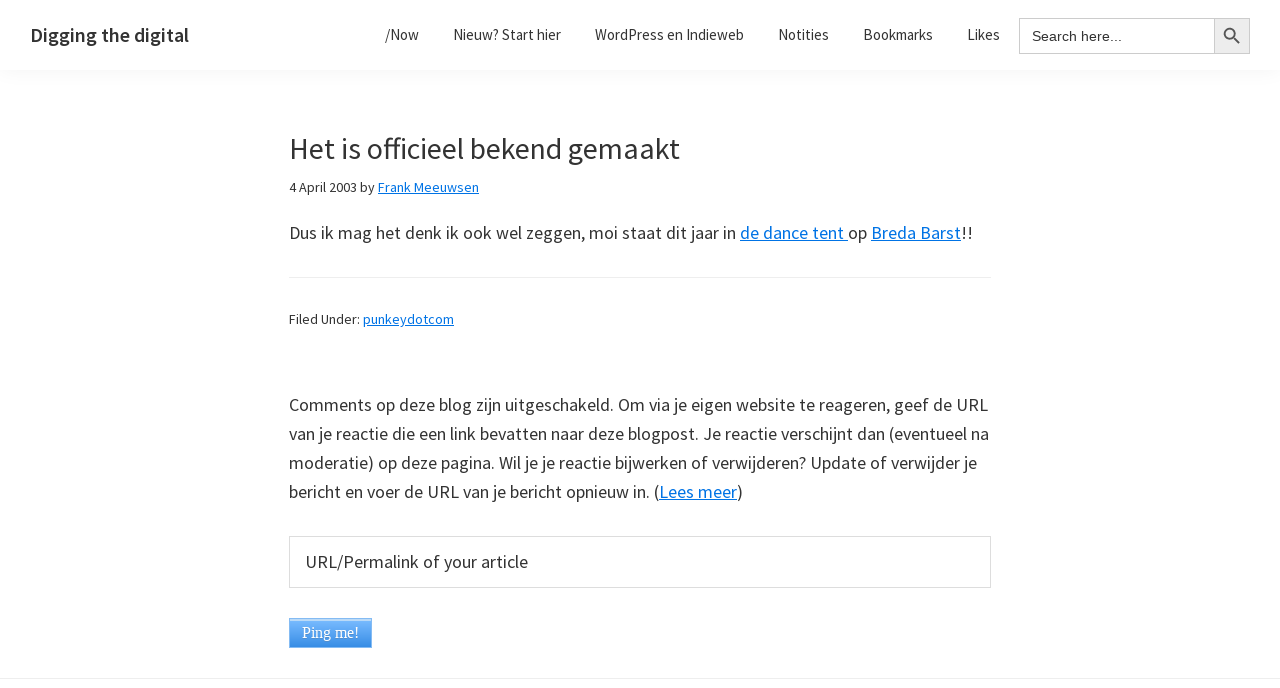

--- FILE ---
content_type: text/html; charset=UTF-8
request_url: https://diggingthedigital.com/het-is-officieel-bekend-gemaakt/
body_size: 12495
content:
<!DOCTYPE html>
<html lang="en-US">
<head >
<meta charset="UTF-8" />
<meta name="viewport" content="width=device-width, initial-scale=1" />
<title>Het is officieel bekend gemaakt</title>
<meta name='robots' content='max-image-preview:large' />
	<style>img:is([sizes="auto" i], [sizes^="auto," i]) { contain-intrinsic-size: 3000px 1500px }</style>
	<link rel='dns-prefetch' href='//fonts.googleapis.com' />
<link rel="alternate" type="application/rss+xml" title="Digging the digital &raquo; Feed" href="https://diggingthedigital.com/feed/" />
<link rel="alternate" type="application/rss+xml" title="Digging the digital &raquo; Comments Feed" href="https://diggingthedigital.com/comments/feed/" />
<link rel="canonical" href="https://diggingthedigital.com/het-is-officieel-bekend-gemaakt/" />
<script type="text/javascript">
/* <![CDATA[ */
window._wpemojiSettings = {"baseUrl":"https:\/\/s.w.org\/images\/core\/emoji\/16.0.1\/72x72\/","ext":".png","svgUrl":"https:\/\/s.w.org\/images\/core\/emoji\/16.0.1\/svg\/","svgExt":".svg","source":{"concatemoji":"https:\/\/diggingthedigital.com\/wp-includes\/js\/wp-emoji-release.min.js?ver=6.8.3"}};
/*! This file is auto-generated */
!function(s,n){var o,i,e;function c(e){try{var t={supportTests:e,timestamp:(new Date).valueOf()};sessionStorage.setItem(o,JSON.stringify(t))}catch(e){}}function p(e,t,n){e.clearRect(0,0,e.canvas.width,e.canvas.height),e.fillText(t,0,0);var t=new Uint32Array(e.getImageData(0,0,e.canvas.width,e.canvas.height).data),a=(e.clearRect(0,0,e.canvas.width,e.canvas.height),e.fillText(n,0,0),new Uint32Array(e.getImageData(0,0,e.canvas.width,e.canvas.height).data));return t.every(function(e,t){return e===a[t]})}function u(e,t){e.clearRect(0,0,e.canvas.width,e.canvas.height),e.fillText(t,0,0);for(var n=e.getImageData(16,16,1,1),a=0;a<n.data.length;a++)if(0!==n.data[a])return!1;return!0}function f(e,t,n,a){switch(t){case"flag":return n(e,"\ud83c\udff3\ufe0f\u200d\u26a7\ufe0f","\ud83c\udff3\ufe0f\u200b\u26a7\ufe0f")?!1:!n(e,"\ud83c\udde8\ud83c\uddf6","\ud83c\udde8\u200b\ud83c\uddf6")&&!n(e,"\ud83c\udff4\udb40\udc67\udb40\udc62\udb40\udc65\udb40\udc6e\udb40\udc67\udb40\udc7f","\ud83c\udff4\u200b\udb40\udc67\u200b\udb40\udc62\u200b\udb40\udc65\u200b\udb40\udc6e\u200b\udb40\udc67\u200b\udb40\udc7f");case"emoji":return!a(e,"\ud83e\udedf")}return!1}function g(e,t,n,a){var r="undefined"!=typeof WorkerGlobalScope&&self instanceof WorkerGlobalScope?new OffscreenCanvas(300,150):s.createElement("canvas"),o=r.getContext("2d",{willReadFrequently:!0}),i=(o.textBaseline="top",o.font="600 32px Arial",{});return e.forEach(function(e){i[e]=t(o,e,n,a)}),i}function t(e){var t=s.createElement("script");t.src=e,t.defer=!0,s.head.appendChild(t)}"undefined"!=typeof Promise&&(o="wpEmojiSettingsSupports",i=["flag","emoji"],n.supports={everything:!0,everythingExceptFlag:!0},e=new Promise(function(e){s.addEventListener("DOMContentLoaded",e,{once:!0})}),new Promise(function(t){var n=function(){try{var e=JSON.parse(sessionStorage.getItem(o));if("object"==typeof e&&"number"==typeof e.timestamp&&(new Date).valueOf()<e.timestamp+604800&&"object"==typeof e.supportTests)return e.supportTests}catch(e){}return null}();if(!n){if("undefined"!=typeof Worker&&"undefined"!=typeof OffscreenCanvas&&"undefined"!=typeof URL&&URL.createObjectURL&&"undefined"!=typeof Blob)try{var e="postMessage("+g.toString()+"("+[JSON.stringify(i),f.toString(),p.toString(),u.toString()].join(",")+"));",a=new Blob([e],{type:"text/javascript"}),r=new Worker(URL.createObjectURL(a),{name:"wpTestEmojiSupports"});return void(r.onmessage=function(e){c(n=e.data),r.terminate(),t(n)})}catch(e){}c(n=g(i,f,p,u))}t(n)}).then(function(e){for(var t in e)n.supports[t]=e[t],n.supports.everything=n.supports.everything&&n.supports[t],"flag"!==t&&(n.supports.everythingExceptFlag=n.supports.everythingExceptFlag&&n.supports[t]);n.supports.everythingExceptFlag=n.supports.everythingExceptFlag&&!n.supports.flag,n.DOMReady=!1,n.readyCallback=function(){n.DOMReady=!0}}).then(function(){return e}).then(function(){var e;n.supports.everything||(n.readyCallback(),(e=n.source||{}).concatemoji?t(e.concatemoji):e.wpemoji&&e.twemoji&&(t(e.twemoji),t(e.wpemoji)))}))}((window,document),window._wpemojiSettings);
/* ]]> */
</script>
<link rel='stylesheet' id='genesis-sample-css' href='https://diggingthedigital.com/wp-content/themes/dtd/style.css?ver=2.9.0' type='text/css' media='all' />
<style id='wp-emoji-styles-inline-css' type='text/css'>

	img.wp-smiley, img.emoji {
		display: inline !important;
		border: none !important;
		box-shadow: none !important;
		height: 1em !important;
		width: 1em !important;
		margin: 0 0.07em !important;
		vertical-align: -0.1em !important;
		background: none !important;
		padding: 0 !important;
	}
</style>
<link rel='stylesheet' id='wp-block-library-css' href='https://diggingthedigital.com/wp-includes/css/dist/block-library/style.min.css?ver=6.8.3' type='text/css' media='all' />
<style id='classic-theme-styles-inline-css' type='text/css'>
/*! This file is auto-generated */
.wp-block-button__link{color:#fff;background-color:#32373c;border-radius:9999px;box-shadow:none;text-decoration:none;padding:calc(.667em + 2px) calc(1.333em + 2px);font-size:1.125em}.wp-block-file__button{background:#32373c;color:#fff;text-decoration:none}
</style>
<style id='activitypub-followers-style-inline-css' type='text/css'>
.activitypub-follower-block.is-style-compact .activitypub-handle,.activitypub-follower-block.is-style-compact .sep{display:none}.activitypub-follower-block.is-style-with-lines ul li{border-bottom:.5px solid;margin-bottom:.5rem;padding-bottom:.5rem}.activitypub-follower-block.is-style-with-lines ul li:last-child{border-bottom:none}.activitypub-follower-block.is-style-with-lines .activitypub-handle,.activitypub-follower-block.is-style-with-lines .activitypub-name{text-decoration:none}.activitypub-follower-block.is-style-with-lines .activitypub-handle:hover,.activitypub-follower-block.is-style-with-lines .activitypub-name:hover{text-decoration:underline}.activitypub-follower-block ul{margin:0!important;padding:0!important}.activitypub-follower-block li{display:flex;margin-bottom:1rem}.activitypub-follower-block img{border-radius:50%;max-height:40px;max-width:40px;overflow:hidden;-moz-force-broken-image-icon:1;margin-right:var(--wp--preset--spacing--20,.5rem)}.activitypub-follower-block .activitypub-link{align-items:center;color:inherit!important;display:flex;flex-flow:row nowrap;max-width:100%;text-decoration:none!important}.activitypub-follower-block .activitypub-handle,.activitypub-follower-block .activitypub-name{text-decoration:underline;text-decoration-thickness:.8px;text-underline-position:under}.activitypub-follower-block .activitypub-handle:hover,.activitypub-follower-block .activitypub-name:hover{text-decoration:none}.activitypub-follower-block .activitypub-name{font-size:var(--wp--preset--font-size--normal,16px)}.activitypub-follower-block .activitypub-actor{font-size:var(--wp--preset--font-size--small,13px);overflow:hidden;text-overflow:ellipsis;white-space:nowrap}.activitypub-follower-block .sep{padding:0 .2rem}.activitypub-follower-block .wp-block-query-pagination{margin-top:1.5rem}.activitypub-follower-block .activitypub-pager{cursor:default}.activitypub-follower-block .activitypub-pager.current{opacity:.33}.activitypub-follower-block .page-numbers{padding:0 .2rem}.activitypub-follower-block .page-numbers.current{font-weight:700;opacity:1}

</style>
<style id='activitypub-follow-me-style-inline-css' type='text/css'>
.activitypub__modal.components-modal__frame{background-color:#f7f7f7;color:#333}.activitypub__modal.components-modal__frame .components-modal__header-heading,.activitypub__modal.components-modal__frame h4{color:#333;letter-spacing:inherit;word-spacing:inherit}.activitypub__modal.components-modal__frame .components-modal__header .components-button:hover{color:var(--color-white)}.activitypub__dialog{max-width:40em}.activitypub__dialog h4{line-height:1;margin:0}.activitypub__dialog .activitypub-dialog__section{margin-bottom:2em}.activitypub__dialog .activitypub-dialog__remember{margin-top:1em}.activitypub__dialog .activitypub-dialog__description{font-size:var(--wp--preset--font-size--normal,.75rem);margin:.33em 0 1em}.activitypub__dialog .activitypub-dialog__button-group{align-items:flex-end;display:flex;justify-content:flex-end}.activitypub__dialog .activitypub-dialog__button-group svg{height:21px;margin-right:.5em;width:21px}.activitypub__dialog .activitypub-dialog__button-group input{background-color:var(--wp--preset--color--white);border-radius:50px 0 0 50px;border-width:1px;border:1px solid var(--wp--preset--color--black);color:var(--wp--preset--color--black);flex:1;font-size:16px;height:inherit;line-height:1;margin-right:0;padding:15px 23px}.activitypub__dialog .activitypub-dialog__button-group button{align-self:center;background-color:var(--wp--preset--color--black);border-radius:0 50px 50px 0;border-width:1px;color:var(--wp--preset--color--white);font-size:16px;height:inherit;line-height:1;margin-left:0;padding:15px 23px;text-decoration:none}.activitypub__dialog .activitypub-dialog__button-group button:hover{border:inherit}.activitypub-follow-me-block-wrapper{width:100%}.activitypub-follow-me-block-wrapper.has-background .activitypub-profile,.activitypub-follow-me-block-wrapper.has-border-color .activitypub-profile{padding-left:1rem;padding-right:1rem}.activitypub-follow-me-block-wrapper .activitypub-profile{align-items:center;display:flex;padding:1rem 0}.activitypub-follow-me-block-wrapper .activitypub-profile .activitypub-profile__avatar{border-radius:50%;height:75px;margin-right:1rem;width:75px}.activitypub-follow-me-block-wrapper .activitypub-profile .activitypub-profile__content{flex:1;min-width:0}.activitypub-follow-me-block-wrapper .activitypub-profile .activitypub-profile__handle,.activitypub-follow-me-block-wrapper .activitypub-profile .activitypub-profile__name{line-height:1.2;margin:0;overflow:hidden;text-overflow:ellipsis;white-space:nowrap}.activitypub-follow-me-block-wrapper .activitypub-profile .activitypub-profile__name{font-size:1.25em}.activitypub-follow-me-block-wrapper .activitypub-profile .activitypub-profile__follow{align-self:center;background-color:var(--wp--preset--color--black);color:var(--wp--preset--color--white)}.activitypub-follow-me-block-wrapper .activitypub-profile .activitypub-profile__follow:not(:only-child){margin-left:1rem}

</style>
<link rel='stylesheet' id='wp-components-css' href='https://diggingthedigital.com/wp-includes/css/dist/components/style.min.css?ver=6.8.3' type='text/css' media='all' />
<style id='activitypub-reply-style-inline-css' type='text/css'>
.activitypub-embed{background:#fff;border:1px solid #e6e6e6;border-radius:12px;font-family:-apple-system,BlinkMacSystemFont,Segoe UI,Roboto,Helvetica,Arial,sans-serif;max-width:100%;padding:0}.activitypub-reply-block .activitypub-embed{margin:1em 0}.activitypub-embed-header{align-items:center;display:flex;gap:10px;padding:15px}.activitypub-embed-header img{border-radius:50%;height:48px;width:48px}.activitypub-embed-header-text{flex-grow:1}.activitypub-embed-header-text h2{color:#000;font-size:15px;font-weight:600;margin:0;padding:0}.activitypub-embed-header-text .ap-account{color:#687684;font-size:14px;text-decoration:none}.activitypub-embed-content{padding:0 15px 15px}.activitypub-embed-content .ap-title{color:#000;font-size:23px;font-weight:600;margin:0 0 10px;padding:0}.activitypub-embed-content .ap-subtitle{color:#000;font-size:15px;margin:0 0 15px}.activitypub-embed-content .ap-preview{border:1px solid #e6e6e6}.activitypub-embed-content .ap-preview img{display:block;height:auto}.activitypub-embed-content .ap-preview{border-radius:8px;box-sizing:border-box;display:grid;gap:2px;grid-template-columns:1fr 1fr;grid-template-rows:1fr 1fr;margin:1em 0 0;min-height:64px;overflow:hidden;position:relative;width:100%}.activitypub-embed-content .ap-preview.layout-1{grid-template-columns:1fr;grid-template-rows:1fr}.activitypub-embed-content .ap-preview.layout-2{aspect-ratio:auto;grid-template-rows:1fr;height:auto}.activitypub-embed-content .ap-preview.layout-3>img:first-child{grid-row:span 2}.activitypub-embed-content .ap-preview img{border:0;box-sizing:border-box;display:inline-block;height:100%;-o-object-fit:cover;object-fit:cover;overflow:hidden;position:relative;width:100%}.activitypub-embed-content .ap-preview audio,.activitypub-embed-content .ap-preview video{display:block;grid-column:1/span 2;max-width:100%}.activitypub-embed-content .ap-preview audio{width:100%}.activitypub-embed-content .ap-preview-text{padding:15px}.activitypub-embed-meta{border-top:1px solid #e6e6e6;color:#687684;display:flex;font-size:13px;gap:15px;padding:15px}.activitypub-embed-meta .ap-stat{align-items:center;display:flex;gap:5px}@media only screen and (max-width:399px){.activitypub-embed-meta span.ap-stat{display:none!important}}.activitypub-embed-meta a.ap-stat{color:inherit;text-decoration:none}.activitypub-embed-meta strong{color:#000;font-weight:600}.activitypub-embed-meta .ap-stat-label{color:#687684}.wp-block-activitypub-reply .components-spinner{height:12px;margin-bottom:0;margin-top:0;width:12px}

</style>
<style id='activitypub-reactions-style-inline-css' type='text/css'>
.wp-block-activitypub-reactions .reaction-group{align-items:center;display:flex;gap:.75em;justify-content:flex-start;margin:.5em 0;position:relative;width:100%}@media(max-width:782px){.wp-block-activitypub-reactions .reaction-group:has(.reaction-avatars:not(:empty)){justify-content:space-between}}.wp-block-activitypub-reactions .reaction-avatars{align-items:center;display:flex;flex-direction:row;list-style:none;margin:0;padding:0}.wp-block-activitypub-reactions .reaction-avatars li{margin:0 -10px 0 0;padding:0}.wp-block-activitypub-reactions .reaction-avatars li:last-child{margin-right:0}.wp-block-activitypub-reactions .reaction-avatars li a{display:block;text-decoration:none}.wp-block-activitypub-reactions .reaction-avatars .reaction-avatar{max-height:32px;max-width:32px;overflow:hidden;-moz-force-broken-image-icon:1;border:.5px solid var(--wp--preset--color--contrast,hsla(0,0%,100%,.8));border-radius:50%;box-shadow:0 0 0 .5px hsla(0,0%,100%,.8),0 1px 3px rgba(0,0,0,.2);transition:transform .6s cubic-bezier(.34,1.56,.64,1);will-change:transform}.wp-block-activitypub-reactions .reaction-avatars .reaction-avatar.wave-active{transform:translateY(-5px)}.wp-block-activitypub-reactions .reaction-avatars .reaction-avatar.wave-active.rotate-clockwise{transform:translateY(-5px) rotate(30deg)}.wp-block-activitypub-reactions .reaction-avatars .reaction-avatar.wave-active.rotate-counter{transform:translateY(-5px) rotate(-30deg)}.wp-block-activitypub-reactions .reaction-avatars .reaction-avatar:hover{position:relative;z-index:1}.wp-block-activitypub-reactions .reaction-label.components-button{color:var(--wp--preset--color--contrast,--wp--preset--color--secondary,#2271b1);flex:0 0 auto;height:auto;padding:0;text-decoration:none;white-space:nowrap}.wp-block-activitypub-reactions .reaction-label.components-button:hover{color:var(--wp--preset--color--contrast,--wp--preset--color--secondary,#135e96);text-decoration:underline}.wp-block-activitypub-reactions .reaction-label.components-button:focus:not(:disabled){box-shadow:none;outline:1px solid var(--wp--preset--color--contrast,#135e96);outline-offset:2px}.activitypub-reaction-list{background-color:var(--wp--preset--color--background,var(--wp--preset--color--custom-background,var(--wp--preset--color--base)));list-style:none;margin:0;max-width:300px;padding:.25em 1.3em .25em .7em;width:-moz-max-content;width:max-content}.activitypub-reaction-list ul{margin:0;padding:0}.activitypub-reaction-list li{font-size:var(--wp--preset--font-size--small);margin:0;padding:0}.activitypub-reaction-list a{align-items:center;color:var(--wp--preset--color--contrast,var(--wp--preset--color--secondary));display:flex;font-size:var(--wp--preset--font-size--small,.75rem);gap:.5em;justify-content:flex-start;padding:.5em;text-decoration:none}.activitypub-reaction-list a:hover{text-decoration:underline}.activitypub-reaction-list a img{border-radius:50%;flex:none;height:24px;width:24px}

</style>
<style id='global-styles-inline-css' type='text/css'>
:root{--wp--preset--aspect-ratio--square: 1;--wp--preset--aspect-ratio--4-3: 4/3;--wp--preset--aspect-ratio--3-4: 3/4;--wp--preset--aspect-ratio--3-2: 3/2;--wp--preset--aspect-ratio--2-3: 2/3;--wp--preset--aspect-ratio--16-9: 16/9;--wp--preset--aspect-ratio--9-16: 9/16;--wp--preset--color--black: #000000;--wp--preset--color--cyan-bluish-gray: #abb8c3;--wp--preset--color--white: #ffffff;--wp--preset--color--pale-pink: #f78da7;--wp--preset--color--vivid-red: #cf2e2e;--wp--preset--color--luminous-vivid-orange: #ff6900;--wp--preset--color--luminous-vivid-amber: #fcb900;--wp--preset--color--light-green-cyan: #7bdcb5;--wp--preset--color--vivid-green-cyan: #00d084;--wp--preset--color--pale-cyan-blue: #8ed1fc;--wp--preset--color--vivid-cyan-blue: #0693e3;--wp--preset--color--vivid-purple: #9b51e0;--wp--preset--color--light-gray: #f5f5f5;--wp--preset--color--medium-gray: #999;--wp--preset--color--dark-gray: #333;--wp--preset--gradient--vivid-cyan-blue-to-vivid-purple: linear-gradient(135deg,rgba(6,147,227,1) 0%,rgb(155,81,224) 100%);--wp--preset--gradient--light-green-cyan-to-vivid-green-cyan: linear-gradient(135deg,rgb(122,220,180) 0%,rgb(0,208,130) 100%);--wp--preset--gradient--luminous-vivid-amber-to-luminous-vivid-orange: linear-gradient(135deg,rgba(252,185,0,1) 0%,rgba(255,105,0,1) 100%);--wp--preset--gradient--luminous-vivid-orange-to-vivid-red: linear-gradient(135deg,rgba(255,105,0,1) 0%,rgb(207,46,46) 100%);--wp--preset--gradient--very-light-gray-to-cyan-bluish-gray: linear-gradient(135deg,rgb(238,238,238) 0%,rgb(169,184,195) 100%);--wp--preset--gradient--cool-to-warm-spectrum: linear-gradient(135deg,rgb(74,234,220) 0%,rgb(151,120,209) 20%,rgb(207,42,186) 40%,rgb(238,44,130) 60%,rgb(251,105,98) 80%,rgb(254,248,76) 100%);--wp--preset--gradient--blush-light-purple: linear-gradient(135deg,rgb(255,206,236) 0%,rgb(152,150,240) 100%);--wp--preset--gradient--blush-bordeaux: linear-gradient(135deg,rgb(254,205,165) 0%,rgb(254,45,45) 50%,rgb(107,0,62) 100%);--wp--preset--gradient--luminous-dusk: linear-gradient(135deg,rgb(255,203,112) 0%,rgb(199,81,192) 50%,rgb(65,88,208) 100%);--wp--preset--gradient--pale-ocean: linear-gradient(135deg,rgb(255,245,203) 0%,rgb(182,227,212) 50%,rgb(51,167,181) 100%);--wp--preset--gradient--electric-grass: linear-gradient(135deg,rgb(202,248,128) 0%,rgb(113,206,126) 100%);--wp--preset--gradient--midnight: linear-gradient(135deg,rgb(2,3,129) 0%,rgb(40,116,252) 100%);--wp--preset--font-size--small: 12px;--wp--preset--font-size--medium: 20px;--wp--preset--font-size--large: 20px;--wp--preset--font-size--x-large: 42px;--wp--preset--font-size--normal: 16px;--wp--preset--font-size--larger: 24px;--wp--preset--spacing--20: 0.44rem;--wp--preset--spacing--30: 0.67rem;--wp--preset--spacing--40: 1rem;--wp--preset--spacing--50: 1.5rem;--wp--preset--spacing--60: 2.25rem;--wp--preset--spacing--70: 3.38rem;--wp--preset--spacing--80: 5.06rem;--wp--preset--shadow--natural: 6px 6px 9px rgba(0, 0, 0, 0.2);--wp--preset--shadow--deep: 12px 12px 50px rgba(0, 0, 0, 0.4);--wp--preset--shadow--sharp: 6px 6px 0px rgba(0, 0, 0, 0.2);--wp--preset--shadow--outlined: 6px 6px 0px -3px rgba(255, 255, 255, 1), 6px 6px rgba(0, 0, 0, 1);--wp--preset--shadow--crisp: 6px 6px 0px rgba(0, 0, 0, 1);}:where(.is-layout-flex){gap: 0.5em;}:where(.is-layout-grid){gap: 0.5em;}body .is-layout-flex{display: flex;}.is-layout-flex{flex-wrap: wrap;align-items: center;}.is-layout-flex > :is(*, div){margin: 0;}body .is-layout-grid{display: grid;}.is-layout-grid > :is(*, div){margin: 0;}:where(.wp-block-columns.is-layout-flex){gap: 2em;}:where(.wp-block-columns.is-layout-grid){gap: 2em;}:where(.wp-block-post-template.is-layout-flex){gap: 1.25em;}:where(.wp-block-post-template.is-layout-grid){gap: 1.25em;}.has-black-color{color: var(--wp--preset--color--black) !important;}.has-cyan-bluish-gray-color{color: var(--wp--preset--color--cyan-bluish-gray) !important;}.has-white-color{color: var(--wp--preset--color--white) !important;}.has-pale-pink-color{color: var(--wp--preset--color--pale-pink) !important;}.has-vivid-red-color{color: var(--wp--preset--color--vivid-red) !important;}.has-luminous-vivid-orange-color{color: var(--wp--preset--color--luminous-vivid-orange) !important;}.has-luminous-vivid-amber-color{color: var(--wp--preset--color--luminous-vivid-amber) !important;}.has-light-green-cyan-color{color: var(--wp--preset--color--light-green-cyan) !important;}.has-vivid-green-cyan-color{color: var(--wp--preset--color--vivid-green-cyan) !important;}.has-pale-cyan-blue-color{color: var(--wp--preset--color--pale-cyan-blue) !important;}.has-vivid-cyan-blue-color{color: var(--wp--preset--color--vivid-cyan-blue) !important;}.has-vivid-purple-color{color: var(--wp--preset--color--vivid-purple) !important;}.has-black-background-color{background-color: var(--wp--preset--color--black) !important;}.has-cyan-bluish-gray-background-color{background-color: var(--wp--preset--color--cyan-bluish-gray) !important;}.has-white-background-color{background-color: var(--wp--preset--color--white) !important;}.has-pale-pink-background-color{background-color: var(--wp--preset--color--pale-pink) !important;}.has-vivid-red-background-color{background-color: var(--wp--preset--color--vivid-red) !important;}.has-luminous-vivid-orange-background-color{background-color: var(--wp--preset--color--luminous-vivid-orange) !important;}.has-luminous-vivid-amber-background-color{background-color: var(--wp--preset--color--luminous-vivid-amber) !important;}.has-light-green-cyan-background-color{background-color: var(--wp--preset--color--light-green-cyan) !important;}.has-vivid-green-cyan-background-color{background-color: var(--wp--preset--color--vivid-green-cyan) !important;}.has-pale-cyan-blue-background-color{background-color: var(--wp--preset--color--pale-cyan-blue) !important;}.has-vivid-cyan-blue-background-color{background-color: var(--wp--preset--color--vivid-cyan-blue) !important;}.has-vivid-purple-background-color{background-color: var(--wp--preset--color--vivid-purple) !important;}.has-black-border-color{border-color: var(--wp--preset--color--black) !important;}.has-cyan-bluish-gray-border-color{border-color: var(--wp--preset--color--cyan-bluish-gray) !important;}.has-white-border-color{border-color: var(--wp--preset--color--white) !important;}.has-pale-pink-border-color{border-color: var(--wp--preset--color--pale-pink) !important;}.has-vivid-red-border-color{border-color: var(--wp--preset--color--vivid-red) !important;}.has-luminous-vivid-orange-border-color{border-color: var(--wp--preset--color--luminous-vivid-orange) !important;}.has-luminous-vivid-amber-border-color{border-color: var(--wp--preset--color--luminous-vivid-amber) !important;}.has-light-green-cyan-border-color{border-color: var(--wp--preset--color--light-green-cyan) !important;}.has-vivid-green-cyan-border-color{border-color: var(--wp--preset--color--vivid-green-cyan) !important;}.has-pale-cyan-blue-border-color{border-color: var(--wp--preset--color--pale-cyan-blue) !important;}.has-vivid-cyan-blue-border-color{border-color: var(--wp--preset--color--vivid-cyan-blue) !important;}.has-vivid-purple-border-color{border-color: var(--wp--preset--color--vivid-purple) !important;}.has-vivid-cyan-blue-to-vivid-purple-gradient-background{background: var(--wp--preset--gradient--vivid-cyan-blue-to-vivid-purple) !important;}.has-light-green-cyan-to-vivid-green-cyan-gradient-background{background: var(--wp--preset--gradient--light-green-cyan-to-vivid-green-cyan) !important;}.has-luminous-vivid-amber-to-luminous-vivid-orange-gradient-background{background: var(--wp--preset--gradient--luminous-vivid-amber-to-luminous-vivid-orange) !important;}.has-luminous-vivid-orange-to-vivid-red-gradient-background{background: var(--wp--preset--gradient--luminous-vivid-orange-to-vivid-red) !important;}.has-very-light-gray-to-cyan-bluish-gray-gradient-background{background: var(--wp--preset--gradient--very-light-gray-to-cyan-bluish-gray) !important;}.has-cool-to-warm-spectrum-gradient-background{background: var(--wp--preset--gradient--cool-to-warm-spectrum) !important;}.has-blush-light-purple-gradient-background{background: var(--wp--preset--gradient--blush-light-purple) !important;}.has-blush-bordeaux-gradient-background{background: var(--wp--preset--gradient--blush-bordeaux) !important;}.has-luminous-dusk-gradient-background{background: var(--wp--preset--gradient--luminous-dusk) !important;}.has-pale-ocean-gradient-background{background: var(--wp--preset--gradient--pale-ocean) !important;}.has-electric-grass-gradient-background{background: var(--wp--preset--gradient--electric-grass) !important;}.has-midnight-gradient-background{background: var(--wp--preset--gradient--midnight) !important;}.has-small-font-size{font-size: var(--wp--preset--font-size--small) !important;}.has-medium-font-size{font-size: var(--wp--preset--font-size--medium) !important;}.has-large-font-size{font-size: var(--wp--preset--font-size--large) !important;}.has-x-large-font-size{font-size: var(--wp--preset--font-size--x-large) !important;}
:where(.wp-block-post-template.is-layout-flex){gap: 1.25em;}:where(.wp-block-post-template.is-layout-grid){gap: 1.25em;}
:where(.wp-block-columns.is-layout-flex){gap: 2em;}:where(.wp-block-columns.is-layout-grid){gap: 2em;}
:root :where(.wp-block-pullquote){font-size: 1.5em;line-height: 1.6;}
</style>
<link rel='stylesheet' id='sdpvs_css-css' href='https://diggingthedigital.com/wp-content/plugins/post-volume-stats/sdpvs_css.css?ver=1.0.5' type='text/css' media='screen' />
<link rel='stylesheet' id='webmention-css' href='https://diggingthedigital.com/wp-content/plugins/webmention/assets/css/webmention.css?ver=5.4.1' type='text/css' media='all' />
<link rel='stylesheet' id='ivory-search-styles-css' href='https://diggingthedigital.com/wp-content/plugins/add-search-to-menu/public/css/ivory-search.min.css?ver=5.5.9' type='text/css' media='all' />
<link rel='stylesheet' id='indieweb-css' href='https://diggingthedigital.com/wp-content/plugins/indieweb/static/css/indieweb.css?ver=4.0.5' type='text/css' media='all' />
<link rel='stylesheet' id='kind-css' href='https://diggingthedigital.com/wp-content/plugins/indieweb-post-kinds/css/kind.min.css?ver=3.7.3' type='text/css' media='all' />
<link rel='stylesheet' id='genesis-sample-fonts-css' href='//fonts.googleapis.com/css?family=Source+Sans+Pro%3A400%2C400i%2C600%2C700&#038;ver=2.9.0' type='text/css' media='all' />
<link rel='stylesheet' id='dashicons-css' href='https://diggingthedigital.com/wp-includes/css/dashicons.min.css?ver=6.8.3' type='text/css' media='all' />
<link rel='stylesheet' id='genesis-sample-gutenberg-css' href='https://diggingthedigital.com/wp-content/themes/dtd/lib/gutenberg/front-end.css?ver=2.9.0' type='text/css' media='all' />
<link rel='stylesheet' id='simple-social-icons-font-css' href='https://diggingthedigital.com/wp-content/plugins/simple-social-icons/css/style.css?ver=3.0.2' type='text/css' media='all' />
<link rel='stylesheet' id='syndication-style-css' href='https://diggingthedigital.com/wp-content/plugins/syndication-links/css/syn.min.css?ver=4.5.2' type='text/css' media='all' />
<script type="text/javascript" src="https://diggingthedigital.com/wp-includes/js/jquery/jquery.min.js?ver=3.7.1" id="jquery-core-js"></script>
<script type="text/javascript" src="https://diggingthedigital.com/wp-includes/js/jquery/jquery-migrate.min.js?ver=3.4.1" id="jquery-migrate-js"></script>
<link rel="https://api.w.org/" href="https://diggingthedigital.com/wp-json/" /><link rel="alternate" title="JSON" type="application/json" href="https://diggingthedigital.com/wp-json/wp/v2/posts/5771" /><link rel="EditURI" type="application/rsd+xml" title="RSD" href="https://diggingthedigital.com/xmlrpc.php?rsd" />
<link rel="alternate" title="oEmbed (JSON)" type="application/json+oembed" href="https://diggingthedigital.com/wp-json/oembed/1.0/embed?url=https%3A%2F%2Fdiggingthedigital.com%2Fhet-is-officieel-bekend-gemaakt%2F" />
<link rel="alternate" title="oEmbed (XML)" type="text/xml+oembed" href="https://diggingthedigital.com/wp-json/oembed/1.0/embed?url=https%3A%2F%2Fdiggingthedigital.com%2Fhet-is-officieel-bekend-gemaakt%2F&#038;format=xml" />
<meta property="fediverse:creator" name="fediverse:creator" content="admin@diggingthedigital.com" />
<link rel="icon" href="https://diggingthedigital.com/wp-content/themes/dtd/images/favicon.ico" />
<link rel="pingback" href="https://diggingthedigital.com/xmlrpc.php" />
<script defer src="https://umami.dutchstack.nl/script.js" data-website-id="0a0833fb-aec9-4dca-86c2-f5aea0fbc20f"></script><link rel="search" type="application/opensearchdescription+xml" title="Search Digging the digital" href="https://diggingthedigital.com/wp-json/opensearch/1.1/document" />
<link rel="alternate" title="ActivityPub (JSON)" type="application/activity+json" href="https://diggingthedigital.com/het-is-officieel-bekend-gemaakt/" />

<script>var _activityPubOptions = {"namespace":"activitypub\/1.0","defaultAvatarUrl":"https:\/\/diggingthedigital.com\/wp-content\/plugins\/activitypub\/assets\/img\/mp.jpg","enabled":{"site":false,"users":true},"maxImageAttachments":4};</script><link rel="webmention" href="https://diggingthedigital.com/wp-json/webmention/1.0/endpoint" />
<link rel="http://webmention.org/" href="https://diggingthedigital.com/wp-json/webmention/1.0/endpoint" />
</head>
<body class="wp-singular post-template-default single single-post postid-5771 single-format-standard wp-embed-responsive wp-theme-genesis wp-child-theme-dtd genesis header-full-width full-width-content genesis-breadcrumbs-hidden genesis-footer-widgets-visible has-no-blocks" itemscope itemtype="https://schema.org/WebPage"><div class="site-container"><ul class="genesis-skip-link"><li><a href="#genesis-nav-primary" class="screen-reader-shortcut"> Skip to primary navigation</a></li><li><a href="#genesis-content" class="screen-reader-shortcut"> Skip to main content</a></li><li><a href="#genesis-footer-widgets" class="screen-reader-shortcut"> Skip to footer</a></li></ul><header class="site-header" itemscope itemtype="https://schema.org/WPHeader"><div class="wrap"><div class="title-area"><p class="site-title" itemprop="headline"><a href="https://diggingthedigital.com/">Digging the digital</a></p></div><nav class="nav-primary" aria-label="Main" itemscope itemtype="https://schema.org/SiteNavigationElement" id="genesis-nav-primary"><div class="wrap"><ul id="menu-toplinks" class="menu genesis-nav-menu menu-primary js-superfish"><li id="menu-item-17903" class="menu-item menu-item-type-post_type menu-item-object-page menu-item-17903"><a href="https://diggingthedigital.com/now/" itemprop="url"><span itemprop="name">/Now</span></a></li>
<li id="menu-item-15433" class="menu-item menu-item-type-post_type menu-item-object-page menu-item-has-children menu-item-15433"><a href="https://diggingthedigital.com/start/" itemprop="url"><span itemprop="name">Nieuw? Start hier</span></a>
<ul class="sub-menu">
	<li id="menu-item-14736" class="menu-item menu-item-type-post_type menu-item-object-page menu-item-14736"><a href="https://diggingthedigital.com/blogroll/" itemprop="url"><span itemprop="name">Blogroll</span></a></li>
	<li id="menu-item-17337" class="menu-item menu-item-type-post_type menu-item-object-page menu-item-17337"><a href="https://diggingthedigital.com/alle-tags/" itemprop="url"><span itemprop="name">Tag Index</span></a></li>
</ul>
</li>
<li id="menu-item-14737" class="menu-item menu-item-type-custom menu-item-object-custom menu-item-has-children menu-item-14737"><a href="#" itemprop="url"><span itemprop="name">WordPress en Indieweb</span></a>
<ul class="sub-menu">
	<li id="menu-item-14738" class="menu-item menu-item-type-post_type menu-item-object-post menu-item-14738"><a href="https://diggingthedigital.com/wordpress-en-het-indieweb/" itemprop="url"><span itemprop="name">WordPress en het indieweb</span></a></li>
	<li id="menu-item-14742" class="menu-item menu-item-type-post_type menu-item-object-post menu-item-14742"><a href="https://diggingthedigital.com/indieauth-wordpress/" itemprop="url"><span itemprop="name">Hoe gebruik je IndieAuth met WordPress</span></a></li>
	<li id="menu-item-14740" class="menu-item menu-item-type-post_type menu-item-object-post menu-item-14740"><a href="https://diggingthedigital.com/wordpress-en-webmentions/" itemprop="url"><span itemprop="name">WordPress en webmentions</span></a></li>
	<li id="menu-item-14741" class="menu-item menu-item-type-post_type menu-item-object-post menu-item-14741"><a href="https://diggingthedigital.com/wordpress-en-micropub/" itemprop="url"><span itemprop="name">WordPress en Micropub</span></a></li>
	<li id="menu-item-14739" class="menu-item menu-item-type-post_type menu-item-object-post menu-item-14739"><a href="https://diggingthedigital.com/wordpress-en-de-post-kind-plugin/" itemprop="url"><span itemprop="name">WordPress en de Post Kind plugin</span></a></li>
</ul>
</li>
<li id="menu-item-16724" class="menu-item menu-item-type-taxonomy menu-item-object-kind menu-item-16724"><a href="https://diggingthedigital.com/kind/note/" itemprop="url"><span itemprop="name">Notities</span></a></li>
<li id="menu-item-16723" class="menu-item menu-item-type-taxonomy menu-item-object-kind menu-item-16723"><a href="https://diggingthedigital.com/kind/bookmark/" itemprop="url"><span itemprop="name">Bookmarks</span></a></li>
<li id="menu-item-16722" class="menu-item menu-item-type-taxonomy menu-item-object-kind menu-item-16722"><a href="https://diggingthedigital.com/kind/like/" itemprop="url"><span itemprop="name">Likes</span></a></li>
<li class=" astm-search-menu is-menu default menu-item"><form data-min-no-for-search=1 data-result-box-max-height=400 data-form-id=20190 class="is-search-form is-form-style is-form-style-3 is-form-id-20190 is-ajax-search" action="https://diggingthedigital.com/" method="get" role="search" ><label for="is-search-input-20190"><span class="is-screen-reader-text">Search for:</span><input  type="search" id="is-search-input-20190" name="s" value="" class="is-search-input" placeholder="Search here..." autocomplete=off /><span class="is-loader-image" style="display: none;background-image:url(https://diggingthedigital.com/wp-content/plugins/add-search-to-menu/public/images/spinner.gif);" ></span></label><button type="submit" class="is-search-submit"><span class="is-screen-reader-text">Search Button</span><span class="is-search-icon"><svg focusable="false" aria-label="Search" xmlns="http://www.w3.org/2000/svg" viewBox="0 0 24 24" width="24px"><path d="M15.5 14h-.79l-.28-.27C15.41 12.59 16 11.11 16 9.5 16 5.91 13.09 3 9.5 3S3 5.91 3 9.5 5.91 16 9.5 16c1.61 0 3.09-.59 4.23-1.57l.27.28v.79l5 4.99L20.49 19l-4.99-5zm-6 0C7.01 14 5 11.99 5 9.5S7.01 5 9.5 5 14 7.01 14 9.5 11.99 14 9.5 14z"></path></svg></span></button><input type="hidden" name="id" value="20190" /></form><div class="search-close"></div></li></ul></div></nav></div></header><div class="site-inner"><div class="content-sidebar-wrap"><main class="content" id="genesis-content"><article class="post-5771 post type-post status-publish format-standard category-punkeycom entry kind-" aria-label="Het is officieel bekend gemaakt" itemscope itemtype="https://schema.org/CreativeWork"><header class="entry-header"><h1 class="entry-title" itemprop="headline">Het is officieel bekend gemaakt</h1>
<p class="entry-meta"><time class="entry-time" itemprop="datePublished" datetime="2003-04-04T09:35:00+02:00">4 April 2003</time> by <span class="entry-author" itemprop="author" itemscope itemtype="https://schema.org/Person"><a href="https://diggingthedigital.com/author/admin/" class="entry-author-link" rel="author" itemprop="url"><span class="entry-author-name" itemprop="name">Frank Meeuwsen</span></a></span>  </p></header><div class="entry-content" itemprop="text"><p>Dus ik mag het denk ik ook wel zeggen, moi staat dit jaar in <a href="http://www.bredabeats.nl">de dance tent </a>op <a href="http://www.bredabarst.nl">Breda Barst</a>!!</p>
<div class="syndication-links"></div><!--<rdf:RDF xmlns:rdf="http://www.w3.org/1999/02/22-rdf-syntax-ns#"
			xmlns:dc="http://purl.org/dc/elements/1.1/"
			xmlns:trackback="http://madskills.com/public/xml/rss/module/trackback/">
		<rdf:Description rdf:about="https://diggingthedigital.com/het-is-officieel-bekend-gemaakt/"
    dc:identifier="https://diggingthedigital.com/het-is-officieel-bekend-gemaakt/"
    dc:title="Het is officieel bekend gemaakt"
    trackback:ping="https://diggingthedigital.com/het-is-officieel-bekend-gemaakt/trackback/" />
</rdf:RDF>-->
</div><footer class="entry-footer"><p class="entry-meta"><span class="entry-categories">Filed Under: <a href="https://diggingthedigital.com/category/punkeycom/" rel="category tag">punkeydotcom</a></span> </p></footer></article><form id="webmention-form" action="https://diggingthedigital.com/wp-json/webmention/1.0/endpoint" method="post">
	<p>
		<label for="webmention-source">Comments op deze blog zijn uitgeschakeld. Om via je eigen website te reageren, geef de URL van je reactie die een link bevatten naar deze blogpost. Je reactie verschijnt dan (eventueel na moderatie) op deze pagina. Wil je je reactie bijwerken of verwijderen? Update of verwijder je bericht en voer de URL van je bericht opnieuw in. (<a href="https://indieweb.org/Webmention">Lees meer</a>)</label>
	</p>
	<p>
		<input id="webmention-source" type="url" autocomplete="url" required pattern="^https?:\/\/(.*)" name="source" placeholder="URL/Permalink of your article" />
	</p>
	<p>
		<input id="webmention-submit" type="submit" name="submit" value="Ping me!" />
	</p>
	<input id="webmention-format" type="hidden" name="format" value="html" />
	<input id="webmention-target" type="hidden" name="target" value="https://diggingthedigital.com/het-is-officieel-bekend-gemaakt/" />
</form>
</main></div></div><div class="footer-widgets" id="genesis-footer-widgets"><h2 class="genesis-sidebar-title screen-reader-text">Footer</h2><div class="wrap"><div class="widget-area footer-widgets-1 footer-widget-area"><section id="custom_html-2" class="widget_text widget widget_custom_html"><div class="widget_text widget-wrap"><h3 class="widgettitle widget-title">Wat is dit?</h3>
<div class="textwidget custom-html-widget"><span class="h-card"><img alt="Frank Meeuwsen" style="float:left; margin: 5px 5px auto;" class="u-photo" src="https://diggingthedigital.com/wp-content/uploads/IMG_6547-150x150.jpg" /><span class="p-note">Digging the Digital is de <a href="https://nesslabs.com/mind-garden">digital garden</a> of <a href="https://thoughtcatalog.com/ryan-holiday/2013/08/how-and-why-to-keep-a-commonplace-book/">commonplace book</a> van <a href="https://diggingthedigital.com/" class="u-url u-uid p-name" rel="me">Frank Meeuwsen</a>. Onderwerpen variëren van indieweb tot nieuwsbrieven, bloggen, muziek en opvallende gebeurtenissen op het internet. </span></span></div></div></section>
<section id="custom_html-3" class="widget_text widget widget_custom_html"><div class="widget_text widget-wrap"><h3 class="widgettitle widget-title">Meer Frank</h3>
<div class="textwidget custom-html-widget"><p>
<a href="http://bloghelden.nl">Bloghelden</a> - De definitieve geschiedenis van webloggend Nederland	
</p>
</div></div></section>
</div><div class="widget-area footer-widgets-2 footer-widget-area"><section id="tempus_onthisday_widget-2" class="widget onthisday_widget"><div class="widget-wrap"><h3 class="widgettitle widget-title"><a href="https://diggingthedigital.com/onthisday">On this Day</a></h3>
<div id="tempus-onthisday"><ul><li><a href="https://diggingthedigital.com/2017/12/02/">8 years</a> ago...<ul><li><a href="https://diggingthedigital.com/leesmap-week-48/">De leesmap van week 48</a></li><li><a href="https://diggingthedigital.com/da-vinci/">Hoe oud is Duivenmelk TV al?</a></li></li></ul><li><a href="https://diggingthedigital.com/2003/12/02/">22 years</a> ago...<ul><li><a href="https://diggingthedigital.com/open-statsdir/">Open Statsdir</a></li></li></ul><li><a href="https://diggingthedigital.com/2002/12/02/">23 years</a> ago...<ul><li><a href="https://diggingthedigital.com/aboutblank/">about*blank</a></li><li><a href="https://diggingthedigital.com/was-kurt-cobain-murdered-you-decide/">Was Kurt Cobain Murdered? You Decide.</a></li><li><a href="https://diggingthedigital.com/toekomst-2/">toekomst</a></li><li><a href="https://diggingthedigital.com/teen-nailed-for-partying/">Teen Nailed for Partying</a></li><li><a href="https://diggingthedigital.com/the-payphone-project/">The Payphone Project</a></li></li></ul><li><a href="https://diggingthedigital.com/2001/12/02/">24 years</a> ago...<ul><li><a href="https://diggingthedigital.com/en-er-kan-weer-een/">En er kan weer een</a></li><li><a href="https://diggingthedigital.com/en-zo-blijven-we-bezig/">En zo blijven we bezig&#8230;</a></li><li><a href="https://diggingthedigital.com/ja-hoor-mijn-armen-zijn/">Ja hoor, mijn armen zijn</a></li><li><a href="https://diggingthedigital.com/het-wordt-steeds-gekker-met/">Het wordt steeds gekker met</a></li><li><a href="https://diggingthedigital.com/barbies-brief-aan-de-kerstman/">Barbie&#8217;s brief aan de Kerstman</a></li></li></ul></ul></div></div></section>
</div><div class="widget-area footer-widgets-3 footer-widget-area"><section id="archives-2" class="widget widget_archive"><div class="widget-wrap"><h3 class="widgettitle widget-title">Archives</h3>
		<label class="screen-reader-text" for="archives-dropdown-2">Archives</label>
		<select id="archives-dropdown-2" name="archive-dropdown">
			
			<option value="">Select Month</option>
				<option value='https://diggingthedigital.com/2023/11/'> November 2023 </option>
	<option value='https://diggingthedigital.com/2023/10/'> October 2023 </option>
	<option value='https://diggingthedigital.com/2023/09/'> September 2023 </option>
	<option value='https://diggingthedigital.com/2023/08/'> August 2023 </option>
	<option value='https://diggingthedigital.com/2023/07/'> July 2023 </option>
	<option value='https://diggingthedigital.com/2023/06/'> June 2023 </option>
	<option value='https://diggingthedigital.com/2023/05/'> May 2023 </option>
	<option value='https://diggingthedigital.com/2023/04/'> April 2023 </option>
	<option value='https://diggingthedigital.com/2023/03/'> March 2023 </option>
	<option value='https://diggingthedigital.com/2023/02/'> February 2023 </option>
	<option value='https://diggingthedigital.com/2023/01/'> January 2023 </option>
	<option value='https://diggingthedigital.com/2022/12/'> December 2022 </option>
	<option value='https://diggingthedigital.com/2022/11/'> November 2022 </option>
	<option value='https://diggingthedigital.com/2022/10/'> October 2022 </option>
	<option value='https://diggingthedigital.com/2022/09/'> September 2022 </option>
	<option value='https://diggingthedigital.com/2022/08/'> August 2022 </option>
	<option value='https://diggingthedigital.com/2022/07/'> July 2022 </option>
	<option value='https://diggingthedigital.com/2022/06/'> June 2022 </option>
	<option value='https://diggingthedigital.com/2022/05/'> May 2022 </option>
	<option value='https://diggingthedigital.com/2022/04/'> April 2022 </option>
	<option value='https://diggingthedigital.com/2022/03/'> March 2022 </option>
	<option value='https://diggingthedigital.com/2022/02/'> February 2022 </option>
	<option value='https://diggingthedigital.com/2022/01/'> January 2022 </option>
	<option value='https://diggingthedigital.com/2021/12/'> December 2021 </option>
	<option value='https://diggingthedigital.com/2021/11/'> November 2021 </option>
	<option value='https://diggingthedigital.com/2021/10/'> October 2021 </option>
	<option value='https://diggingthedigital.com/2021/09/'> September 2021 </option>
	<option value='https://diggingthedigital.com/2021/08/'> August 2021 </option>
	<option value='https://diggingthedigital.com/2021/07/'> July 2021 </option>
	<option value='https://diggingthedigital.com/2021/06/'> June 2021 </option>
	<option value='https://diggingthedigital.com/2021/05/'> May 2021 </option>
	<option value='https://diggingthedigital.com/2021/04/'> April 2021 </option>
	<option value='https://diggingthedigital.com/2021/03/'> March 2021 </option>
	<option value='https://diggingthedigital.com/2021/02/'> February 2021 </option>
	<option value='https://diggingthedigital.com/2021/01/'> January 2021 </option>
	<option value='https://diggingthedigital.com/2020/12/'> December 2020 </option>
	<option value='https://diggingthedigital.com/2020/11/'> November 2020 </option>
	<option value='https://diggingthedigital.com/2020/10/'> October 2020 </option>
	<option value='https://diggingthedigital.com/2020/09/'> September 2020 </option>
	<option value='https://diggingthedigital.com/2020/08/'> August 2020 </option>
	<option value='https://diggingthedigital.com/2020/07/'> July 2020 </option>
	<option value='https://diggingthedigital.com/2020/06/'> June 2020 </option>
	<option value='https://diggingthedigital.com/2020/05/'> May 2020 </option>
	<option value='https://diggingthedigital.com/2020/04/'> April 2020 </option>
	<option value='https://diggingthedigital.com/2020/03/'> March 2020 </option>
	<option value='https://diggingthedigital.com/2020/02/'> February 2020 </option>
	<option value='https://diggingthedigital.com/2020/01/'> January 2020 </option>
	<option value='https://diggingthedigital.com/2019/12/'> December 2019 </option>
	<option value='https://diggingthedigital.com/2019/11/'> November 2019 </option>
	<option value='https://diggingthedigital.com/2019/10/'> October 2019 </option>
	<option value='https://diggingthedigital.com/2019/09/'> September 2019 </option>
	<option value='https://diggingthedigital.com/2019/08/'> August 2019 </option>
	<option value='https://diggingthedigital.com/2019/07/'> July 2019 </option>
	<option value='https://diggingthedigital.com/2019/06/'> June 2019 </option>
	<option value='https://diggingthedigital.com/2019/05/'> May 2019 </option>
	<option value='https://diggingthedigital.com/2019/04/'> April 2019 </option>
	<option value='https://diggingthedigital.com/2019/03/'> March 2019 </option>
	<option value='https://diggingthedigital.com/2019/02/'> February 2019 </option>
	<option value='https://diggingthedigital.com/2019/01/'> January 2019 </option>
	<option value='https://diggingthedigital.com/2018/12/'> December 2018 </option>
	<option value='https://diggingthedigital.com/2018/11/'> November 2018 </option>
	<option value='https://diggingthedigital.com/2018/10/'> October 2018 </option>
	<option value='https://diggingthedigital.com/2018/09/'> September 2018 </option>
	<option value='https://diggingthedigital.com/2018/08/'> August 2018 </option>
	<option value='https://diggingthedigital.com/2018/07/'> July 2018 </option>
	<option value='https://diggingthedigital.com/2018/06/'> June 2018 </option>
	<option value='https://diggingthedigital.com/2018/05/'> May 2018 </option>
	<option value='https://diggingthedigital.com/2018/04/'> April 2018 </option>
	<option value='https://diggingthedigital.com/2018/03/'> March 2018 </option>
	<option value='https://diggingthedigital.com/2018/02/'> February 2018 </option>
	<option value='https://diggingthedigital.com/2018/01/'> January 2018 </option>
	<option value='https://diggingthedigital.com/2017/12/'> December 2017 </option>
	<option value='https://diggingthedigital.com/2017/11/'> November 2017 </option>
	<option value='https://diggingthedigital.com/2017/10/'> October 2017 </option>
	<option value='https://diggingthedigital.com/2017/09/'> September 2017 </option>
	<option value='https://diggingthedigital.com/2017/07/'> July 2017 </option>
	<option value='https://diggingthedigital.com/2017/06/'> June 2017 </option>
	<option value='https://diggingthedigital.com/2017/04/'> April 2017 </option>
	<option value='https://diggingthedigital.com/2017/03/'> March 2017 </option>
	<option value='https://diggingthedigital.com/2016/03/'> March 2016 </option>
	<option value='https://diggingthedigital.com/2016/01/'> January 2016 </option>
	<option value='https://diggingthedigital.com/2015/12/'> December 2015 </option>
	<option value='https://diggingthedigital.com/2015/11/'> November 2015 </option>
	<option value='https://diggingthedigital.com/2015/10/'> October 2015 </option>
	<option value='https://diggingthedigital.com/2015/09/'> September 2015 </option>
	<option value='https://diggingthedigital.com/2015/08/'> August 2015 </option>
	<option value='https://diggingthedigital.com/2015/05/'> May 2015 </option>
	<option value='https://diggingthedigital.com/2015/04/'> April 2015 </option>
	<option value='https://diggingthedigital.com/2015/01/'> January 2015 </option>
	<option value='https://diggingthedigital.com/2014/12/'> December 2014 </option>
	<option value='https://diggingthedigital.com/2014/11/'> November 2014 </option>
	<option value='https://diggingthedigital.com/2014/10/'> October 2014 </option>
	<option value='https://diggingthedigital.com/2014/09/'> September 2014 </option>
	<option value='https://diggingthedigital.com/2014/08/'> August 2014 </option>
	<option value='https://diggingthedigital.com/2014/07/'> July 2014 </option>
	<option value='https://diggingthedigital.com/2014/05/'> May 2014 </option>
	<option value='https://diggingthedigital.com/2014/04/'> April 2014 </option>
	<option value='https://diggingthedigital.com/2014/03/'> March 2014 </option>
	<option value='https://diggingthedigital.com/2014/02/'> February 2014 </option>
	<option value='https://diggingthedigital.com/2013/12/'> December 2013 </option>
	<option value='https://diggingthedigital.com/2013/11/'> November 2013 </option>
	<option value='https://diggingthedigital.com/2013/10/'> October 2013 </option>
	<option value='https://diggingthedigital.com/2013/09/'> September 2013 </option>
	<option value='https://diggingthedigital.com/2013/08/'> August 2013 </option>
	<option value='https://diggingthedigital.com/2013/07/'> July 2013 </option>
	<option value='https://diggingthedigital.com/2013/06/'> June 2013 </option>
	<option value='https://diggingthedigital.com/2013/05/'> May 2013 </option>
	<option value='https://diggingthedigital.com/2013/04/'> April 2013 </option>
	<option value='https://diggingthedigital.com/2013/03/'> March 2013 </option>
	<option value='https://diggingthedigital.com/2013/02/'> February 2013 </option>
	<option value='https://diggingthedigital.com/2013/01/'> January 2013 </option>
	<option value='https://diggingthedigital.com/2012/12/'> December 2012 </option>
	<option value='https://diggingthedigital.com/2012/11/'> November 2012 </option>
	<option value='https://diggingthedigital.com/2012/10/'> October 2012 </option>
	<option value='https://diggingthedigital.com/2012/09/'> September 2012 </option>
	<option value='https://diggingthedigital.com/2012/08/'> August 2012 </option>
	<option value='https://diggingthedigital.com/2012/07/'> July 2012 </option>
	<option value='https://diggingthedigital.com/2012/06/'> June 2012 </option>
	<option value='https://diggingthedigital.com/2012/05/'> May 2012 </option>
	<option value='https://diggingthedigital.com/2012/04/'> April 2012 </option>
	<option value='https://diggingthedigital.com/2012/03/'> March 2012 </option>
	<option value='https://diggingthedigital.com/2012/02/'> February 2012 </option>
	<option value='https://diggingthedigital.com/2012/01/'> January 2012 </option>
	<option value='https://diggingthedigital.com/2011/12/'> December 2011 </option>
	<option value='https://diggingthedigital.com/2011/11/'> November 2011 </option>
	<option value='https://diggingthedigital.com/2011/10/'> October 2011 </option>
	<option value='https://diggingthedigital.com/2011/09/'> September 2011 </option>
	<option value='https://diggingthedigital.com/2011/08/'> August 2011 </option>
	<option value='https://diggingthedigital.com/2011/07/'> July 2011 </option>
	<option value='https://diggingthedigital.com/2011/06/'> June 2011 </option>
	<option value='https://diggingthedigital.com/2011/05/'> May 2011 </option>
	<option value='https://diggingthedigital.com/2011/04/'> April 2011 </option>
	<option value='https://diggingthedigital.com/2011/03/'> March 2011 </option>
	<option value='https://diggingthedigital.com/2011/02/'> February 2011 </option>
	<option value='https://diggingthedigital.com/2011/01/'> January 2011 </option>
	<option value='https://diggingthedigital.com/2010/12/'> December 2010 </option>
	<option value='https://diggingthedigital.com/2010/11/'> November 2010 </option>
	<option value='https://diggingthedigital.com/2010/10/'> October 2010 </option>
	<option value='https://diggingthedigital.com/2010/09/'> September 2010 </option>
	<option value='https://diggingthedigital.com/2010/08/'> August 2010 </option>
	<option value='https://diggingthedigital.com/2010/07/'> July 2010 </option>
	<option value='https://diggingthedigital.com/2010/06/'> June 2010 </option>
	<option value='https://diggingthedigital.com/2010/05/'> May 2010 </option>
	<option value='https://diggingthedigital.com/2010/04/'> April 2010 </option>
	<option value='https://diggingthedigital.com/2010/03/'> March 2010 </option>
	<option value='https://diggingthedigital.com/2010/02/'> February 2010 </option>
	<option value='https://diggingthedigital.com/2010/01/'> January 2010 </option>
	<option value='https://diggingthedigital.com/2009/11/'> November 2009 </option>
	<option value='https://diggingthedigital.com/2009/10/'> October 2009 </option>
	<option value='https://diggingthedigital.com/2009/09/'> September 2009 </option>
	<option value='https://diggingthedigital.com/2009/08/'> August 2009 </option>
	<option value='https://diggingthedigital.com/2009/07/'> July 2009 </option>
	<option value='https://diggingthedigital.com/2009/06/'> June 2009 </option>
	<option value='https://diggingthedigital.com/2009/05/'> May 2009 </option>
	<option value='https://diggingthedigital.com/2009/04/'> April 2009 </option>
	<option value='https://diggingthedigital.com/2009/03/'> March 2009 </option>
	<option value='https://diggingthedigital.com/2009/02/'> February 2009 </option>
	<option value='https://diggingthedigital.com/2009/01/'> January 2009 </option>
	<option value='https://diggingthedigital.com/2006/11/'> November 2006 </option>
	<option value='https://diggingthedigital.com/2006/10/'> October 2006 </option>
	<option value='https://diggingthedigital.com/2006/09/'> September 2006 </option>
	<option value='https://diggingthedigital.com/2006/08/'> August 2006 </option>
	<option value='https://diggingthedigital.com/2006/07/'> July 2006 </option>
	<option value='https://diggingthedigital.com/2006/06/'> June 2006 </option>
	<option value='https://diggingthedigital.com/2006/05/'> May 2006 </option>
	<option value='https://diggingthedigital.com/2006/04/'> April 2006 </option>
	<option value='https://diggingthedigital.com/2006/03/'> March 2006 </option>
	<option value='https://diggingthedigital.com/2006/02/'> February 2006 </option>
	<option value='https://diggingthedigital.com/2006/01/'> January 2006 </option>
	<option value='https://diggingthedigital.com/2005/12/'> December 2005 </option>
	<option value='https://diggingthedigital.com/2005/11/'> November 2005 </option>
	<option value='https://diggingthedigital.com/2005/10/'> October 2005 </option>
	<option value='https://diggingthedigital.com/2005/09/'> September 2005 </option>
	<option value='https://diggingthedigital.com/2005/08/'> August 2005 </option>
	<option value='https://diggingthedigital.com/2005/07/'> July 2005 </option>
	<option value='https://diggingthedigital.com/2005/06/'> June 2005 </option>
	<option value='https://diggingthedigital.com/2005/05/'> May 2005 </option>
	<option value='https://diggingthedigital.com/2005/04/'> April 2005 </option>
	<option value='https://diggingthedigital.com/2005/03/'> March 2005 </option>
	<option value='https://diggingthedigital.com/2005/02/'> February 2005 </option>
	<option value='https://diggingthedigital.com/2005/01/'> January 2005 </option>
	<option value='https://diggingthedigital.com/2004/12/'> December 2004 </option>
	<option value='https://diggingthedigital.com/2004/11/'> November 2004 </option>
	<option value='https://diggingthedigital.com/2004/10/'> October 2004 </option>
	<option value='https://diggingthedigital.com/2004/09/'> September 2004 </option>
	<option value='https://diggingthedigital.com/2004/08/'> August 2004 </option>
	<option value='https://diggingthedigital.com/2004/07/'> July 2004 </option>
	<option value='https://diggingthedigital.com/2004/06/'> June 2004 </option>
	<option value='https://diggingthedigital.com/2004/03/'> March 2004 </option>
	<option value='https://diggingthedigital.com/2004/02/'> February 2004 </option>
	<option value='https://diggingthedigital.com/2004/01/'> January 2004 </option>
	<option value='https://diggingthedigital.com/2003/12/'> December 2003 </option>
	<option value='https://diggingthedigital.com/2003/11/'> November 2003 </option>
	<option value='https://diggingthedigital.com/2003/10/'> October 2003 </option>
	<option value='https://diggingthedigital.com/2003/09/'> September 2003 </option>
	<option value='https://diggingthedigital.com/2003/08/'> August 2003 </option>
	<option value='https://diggingthedigital.com/2003/07/'> July 2003 </option>
	<option value='https://diggingthedigital.com/2003/06/'> June 2003 </option>
	<option value='https://diggingthedigital.com/2003/05/'> May 2003 </option>
	<option value='https://diggingthedigital.com/2003/04/'> April 2003 </option>
	<option value='https://diggingthedigital.com/2003/03/'> March 2003 </option>
	<option value='https://diggingthedigital.com/2003/02/'> February 2003 </option>
	<option value='https://diggingthedigital.com/2003/01/'> January 2003 </option>
	<option value='https://diggingthedigital.com/2002/12/'> December 2002 </option>
	<option value='https://diggingthedigital.com/2002/11/'> November 2002 </option>
	<option value='https://diggingthedigital.com/2002/10/'> October 2002 </option>
	<option value='https://diggingthedigital.com/2002/09/'> September 2002 </option>
	<option value='https://diggingthedigital.com/2002/08/'> August 2002 </option>
	<option value='https://diggingthedigital.com/2002/07/'> July 2002 </option>
	<option value='https://diggingthedigital.com/2002/06/'> June 2002 </option>
	<option value='https://diggingthedigital.com/2002/05/'> May 2002 </option>
	<option value='https://diggingthedigital.com/2002/04/'> April 2002 </option>
	<option value='https://diggingthedigital.com/2002/03/'> March 2002 </option>
	<option value='https://diggingthedigital.com/2002/02/'> February 2002 </option>
	<option value='https://diggingthedigital.com/2002/01/'> January 2002 </option>
	<option value='https://diggingthedigital.com/2001/12/'> December 2001 </option>
	<option value='https://diggingthedigital.com/2001/11/'> November 2001 </option>
	<option value='https://diggingthedigital.com/2001/10/'> October 2001 </option>
	<option value='https://diggingthedigital.com/2001/09/'> September 2001 </option>
	<option value='https://diggingthedigital.com/2001/08/'> August 2001 </option>
	<option value='https://diggingthedigital.com/2001/07/'> July 2001 </option>
	<option value='https://diggingthedigital.com/2001/06/'> June 2001 </option>
	<option value='https://diggingthedigital.com/2001/05/'> May 2001 </option>
	<option value='https://diggingthedigital.com/2001/04/'> April 2001 </option>
	<option value='https://diggingthedigital.com/2001/03/'> March 2001 </option>
	<option value='https://diggingthedigital.com/2001/02/'> February 2001 </option>
	<option value='https://diggingthedigital.com/2001/01/'> January 2001 </option>
	<option value='https://diggingthedigital.com/2000/12/'> December 2000 </option>
	<option value='https://diggingthedigital.com/2000/11/'> November 2000 </option>
	<option value='https://diggingthedigital.com/2000/10/'> October 2000 </option>
	<option value='https://diggingthedigital.com/2000/09/'> September 2000 </option>
	<option value='https://diggingthedigital.com/2000/08/'> August 2000 </option>
	<option value='https://diggingthedigital.com/2000/07/'> July 2000 </option>

		</select>

			<script type="text/javascript">
/* <![CDATA[ */

(function() {
	var dropdown = document.getElementById( "archives-dropdown-2" );
	function onSelectChange() {
		if ( dropdown.options[ dropdown.selectedIndex ].value !== '' ) {
			document.location.href = this.options[ this.selectedIndex ].value;
		}
	}
	dropdown.onchange = onSelectChange;
})();

/* ]]> */
</script>
</div></section>
</div></div></div><footer class="site-footer" itemscope itemtype="https://schema.org/WPFooter"><div class="wrap"><p>Copyright &#x000A9;&nbsp;2025 · <a href="https://diggingthedigital.com/">DTD Genesis</a> on <a href="https://www.studiopress.com/">Genesis Framework</a> · <a href="https://wordpress.org/">WordPress</a> · <a href="https://diggingthedigital.com/wp-login.php">Log in</a></p></div></footer></div><script type="speculationrules">
{"prefetch":[{"source":"document","where":{"and":[{"href_matches":"\/*"},{"not":{"href_matches":["\/wp-*.php","\/wp-admin\/*","\/wp-content\/uploads\/*","\/wp-content\/*","\/wp-content\/plugins\/*","\/wp-content\/themes\/dtd\/*","\/wp-content\/themes\/genesis\/*","\/*\\?(.+)"]}},{"not":{"selector_matches":"a[rel~=\"nofollow\"]"}},{"not":{"selector_matches":".no-prefetch, .no-prefetch a"}}]},"eagerness":"conservative"}]}
</script>
<style type="text/css" media="screen"></style><link rel='stylesheet' id='ivory-ajax-search-styles-css' href='https://diggingthedigital.com/wp-content/plugins/add-search-to-menu/public/css/ivory-ajax-search.min.css?ver=5.5.9' type='text/css' media='all' />
<script type="text/javascript" src="https://diggingthedigital.com/wp-includes/js/hoverIntent.min.js?ver=1.10.2" id="hoverIntent-js"></script>
<script type="text/javascript" src="https://diggingthedigital.com/wp-content/themes/genesis/lib/js/menu/superfish.min.js?ver=1.7.10" id="superfish-js"></script>
<script type="text/javascript" src="https://diggingthedigital.com/wp-content/themes/genesis/lib/js/menu/superfish.args.min.js?ver=3.6.0" id="superfish-args-js"></script>
<script type="text/javascript" src="https://diggingthedigital.com/wp-content/themes/genesis/lib/js/skip-links.min.js?ver=3.6.0" id="skip-links-js"></script>
<script type="text/javascript" id="genesis-sample-responsive-menu-js-extra">
/* <![CDATA[ */
var genesis_responsive_menu = {"mainMenu":"Menu","menuIconClass":"dashicons-before dashicons-menu","subMenu":"Submenu","subMenuIconClass":"dashicons-before dashicons-arrow-down-alt2","menuClasses":{"combine":[".nav-primary"],"others":[]}};
/* ]]> */
</script>
<script type="text/javascript" src="https://diggingthedigital.com/wp-content/themes/dtd/js/responsive-menus.min.js?ver=2.9.0" id="genesis-sample-responsive-menu-js"></script>
<script type="text/javascript" src="https://diggingthedigital.com/wp-content/themes/dtd/js/genesis-sample.js?ver=2.9.0" id="genesis-sample-js"></script>
<script type="text/javascript" src="https://diggingthedigital.com/wp-content/plugins/indieweb-post-kinds/js/clone-media-fragment.js?ver=1.0" id="media-fragment-js"></script>
<script type="text/javascript" id="ivory-search-scripts-js-extra">
/* <![CDATA[ */
var IvorySearchVars = {"is_analytics_enabled":"1"};
/* ]]> */
</script>
<script type="text/javascript" src="https://diggingthedigital.com/wp-content/plugins/add-search-to-menu/public/js/ivory-search.min.js?ver=5.5.9" id="ivory-search-scripts-js"></script>
<script type="text/javascript" id="ivory-ajax-search-scripts-js-extra">
/* <![CDATA[ */
var IvoryAjaxVars = {"ajaxurl":"https:\/\/diggingthedigital.com\/wp-admin\/admin-ajax.php","ajax_nonce":"d1ea24bd45"};
/* ]]> */
</script>
<script type="text/javascript" src="https://diggingthedigital.com/wp-content/plugins/add-search-to-menu/public/js/ivory-ajax-search.min.js?ver=5.5.9" id="ivory-ajax-search-scripts-js"></script>
</body></html>
